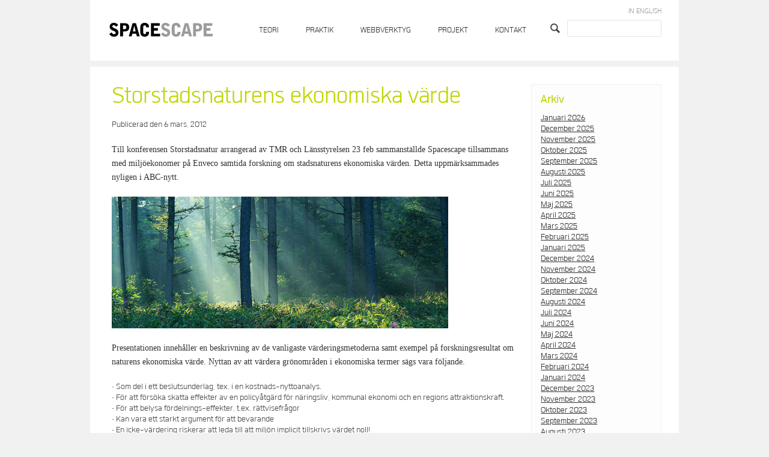

--- FILE ---
content_type: text/html; charset=UTF-8
request_url: https://www.spacescape.se/storstadsnaturens-ekonomiska-varde/
body_size: 8687
content:
<!DOCTYPE html>
<html lang="sv-SE">
<head>
<meta charset="UTF-8">
<meta name="viewport" content="width=device-width, initial-scale=1">
<link rel="profile" href="http://gmpg.org/xfn/11">
<link rel="pingback" href="https://www.spacescape.se/xmlrpc.php">

<title>Storstadsnaturens ekonomiska värde &#8211; Spacescape</title>
<meta name='robots' content='max-image-preview:large' />
	<style>img:is([sizes="auto" i], [sizes^="auto," i]) { contain-intrinsic-size: 3000px 1500px }</style>
	<link rel="alternate" type="application/rss+xml" title="Spacescape &raquo; Webbflöde" href="https://www.spacescape.se/feed/" />
<link rel="alternate" type="application/rss+xml" title="Spacescape &raquo; Kommentarsflöde" href="https://www.spacescape.se/comments/feed/" />
<script type="text/javascript">
/* <![CDATA[ */
window._wpemojiSettings = {"baseUrl":"https:\/\/s.w.org\/images\/core\/emoji\/16.0.1\/72x72\/","ext":".png","svgUrl":"https:\/\/s.w.org\/images\/core\/emoji\/16.0.1\/svg\/","svgExt":".svg","source":{"concatemoji":"https:\/\/www.spacescape.se\/wp-includes\/js\/wp-emoji-release.min.js?ver=6.8.3"}};
/*! This file is auto-generated */
!function(s,n){var o,i,e;function c(e){try{var t={supportTests:e,timestamp:(new Date).valueOf()};sessionStorage.setItem(o,JSON.stringify(t))}catch(e){}}function p(e,t,n){e.clearRect(0,0,e.canvas.width,e.canvas.height),e.fillText(t,0,0);var t=new Uint32Array(e.getImageData(0,0,e.canvas.width,e.canvas.height).data),a=(e.clearRect(0,0,e.canvas.width,e.canvas.height),e.fillText(n,0,0),new Uint32Array(e.getImageData(0,0,e.canvas.width,e.canvas.height).data));return t.every(function(e,t){return e===a[t]})}function u(e,t){e.clearRect(0,0,e.canvas.width,e.canvas.height),e.fillText(t,0,0);for(var n=e.getImageData(16,16,1,1),a=0;a<n.data.length;a++)if(0!==n.data[a])return!1;return!0}function f(e,t,n,a){switch(t){case"flag":return n(e,"\ud83c\udff3\ufe0f\u200d\u26a7\ufe0f","\ud83c\udff3\ufe0f\u200b\u26a7\ufe0f")?!1:!n(e,"\ud83c\udde8\ud83c\uddf6","\ud83c\udde8\u200b\ud83c\uddf6")&&!n(e,"\ud83c\udff4\udb40\udc67\udb40\udc62\udb40\udc65\udb40\udc6e\udb40\udc67\udb40\udc7f","\ud83c\udff4\u200b\udb40\udc67\u200b\udb40\udc62\u200b\udb40\udc65\u200b\udb40\udc6e\u200b\udb40\udc67\u200b\udb40\udc7f");case"emoji":return!a(e,"\ud83e\udedf")}return!1}function g(e,t,n,a){var r="undefined"!=typeof WorkerGlobalScope&&self instanceof WorkerGlobalScope?new OffscreenCanvas(300,150):s.createElement("canvas"),o=r.getContext("2d",{willReadFrequently:!0}),i=(o.textBaseline="top",o.font="600 32px Arial",{});return e.forEach(function(e){i[e]=t(o,e,n,a)}),i}function t(e){var t=s.createElement("script");t.src=e,t.defer=!0,s.head.appendChild(t)}"undefined"!=typeof Promise&&(o="wpEmojiSettingsSupports",i=["flag","emoji"],n.supports={everything:!0,everythingExceptFlag:!0},e=new Promise(function(e){s.addEventListener("DOMContentLoaded",e,{once:!0})}),new Promise(function(t){var n=function(){try{var e=JSON.parse(sessionStorage.getItem(o));if("object"==typeof e&&"number"==typeof e.timestamp&&(new Date).valueOf()<e.timestamp+604800&&"object"==typeof e.supportTests)return e.supportTests}catch(e){}return null}();if(!n){if("undefined"!=typeof Worker&&"undefined"!=typeof OffscreenCanvas&&"undefined"!=typeof URL&&URL.createObjectURL&&"undefined"!=typeof Blob)try{var e="postMessage("+g.toString()+"("+[JSON.stringify(i),f.toString(),p.toString(),u.toString()].join(",")+"));",a=new Blob([e],{type:"text/javascript"}),r=new Worker(URL.createObjectURL(a),{name:"wpTestEmojiSupports"});return void(r.onmessage=function(e){c(n=e.data),r.terminate(),t(n)})}catch(e){}c(n=g(i,f,p,u))}t(n)}).then(function(e){for(var t in e)n.supports[t]=e[t],n.supports.everything=n.supports.everything&&n.supports[t],"flag"!==t&&(n.supports.everythingExceptFlag=n.supports.everythingExceptFlag&&n.supports[t]);n.supports.everythingExceptFlag=n.supports.everythingExceptFlag&&!n.supports.flag,n.DOMReady=!1,n.readyCallback=function(){n.DOMReady=!0}}).then(function(){return e}).then(function(){var e;n.supports.everything||(n.readyCallback(),(e=n.source||{}).concatemoji?t(e.concatemoji):e.wpemoji&&e.twemoji&&(t(e.twemoji),t(e.wpemoji)))}))}((window,document),window._wpemojiSettings);
/* ]]> */
</script>
<style id='wp-emoji-styles-inline-css' type='text/css'>

	img.wp-smiley, img.emoji {
		display: inline !important;
		border: none !important;
		box-shadow: none !important;
		height: 1em !important;
		width: 1em !important;
		margin: 0 0.07em !important;
		vertical-align: -0.1em !important;
		background: none !important;
		padding: 0 !important;
	}
</style>
<link rel='stylesheet' id='wp-block-library-css' href='https://www.spacescape.se/wp-includes/css/dist/block-library/style.min.css?ver=6.8.3' type='text/css' media='all' />
<style id='classic-theme-styles-inline-css' type='text/css'>
/*! This file is auto-generated */
.wp-block-button__link{color:#fff;background-color:#32373c;border-radius:9999px;box-shadow:none;text-decoration:none;padding:calc(.667em + 2px) calc(1.333em + 2px);font-size:1.125em}.wp-block-file__button{background:#32373c;color:#fff;text-decoration:none}
</style>
<style id='global-styles-inline-css' type='text/css'>
:root{--wp--preset--aspect-ratio--square: 1;--wp--preset--aspect-ratio--4-3: 4/3;--wp--preset--aspect-ratio--3-4: 3/4;--wp--preset--aspect-ratio--3-2: 3/2;--wp--preset--aspect-ratio--2-3: 2/3;--wp--preset--aspect-ratio--16-9: 16/9;--wp--preset--aspect-ratio--9-16: 9/16;--wp--preset--color--black: #000000;--wp--preset--color--cyan-bluish-gray: #abb8c3;--wp--preset--color--white: #ffffff;--wp--preset--color--pale-pink: #f78da7;--wp--preset--color--vivid-red: #cf2e2e;--wp--preset--color--luminous-vivid-orange: #ff6900;--wp--preset--color--luminous-vivid-amber: #fcb900;--wp--preset--color--light-green-cyan: #7bdcb5;--wp--preset--color--vivid-green-cyan: #00d084;--wp--preset--color--pale-cyan-blue: #8ed1fc;--wp--preset--color--vivid-cyan-blue: #0693e3;--wp--preset--color--vivid-purple: #9b51e0;--wp--preset--gradient--vivid-cyan-blue-to-vivid-purple: linear-gradient(135deg,rgba(6,147,227,1) 0%,rgb(155,81,224) 100%);--wp--preset--gradient--light-green-cyan-to-vivid-green-cyan: linear-gradient(135deg,rgb(122,220,180) 0%,rgb(0,208,130) 100%);--wp--preset--gradient--luminous-vivid-amber-to-luminous-vivid-orange: linear-gradient(135deg,rgba(252,185,0,1) 0%,rgba(255,105,0,1) 100%);--wp--preset--gradient--luminous-vivid-orange-to-vivid-red: linear-gradient(135deg,rgba(255,105,0,1) 0%,rgb(207,46,46) 100%);--wp--preset--gradient--very-light-gray-to-cyan-bluish-gray: linear-gradient(135deg,rgb(238,238,238) 0%,rgb(169,184,195) 100%);--wp--preset--gradient--cool-to-warm-spectrum: linear-gradient(135deg,rgb(74,234,220) 0%,rgb(151,120,209) 20%,rgb(207,42,186) 40%,rgb(238,44,130) 60%,rgb(251,105,98) 80%,rgb(254,248,76) 100%);--wp--preset--gradient--blush-light-purple: linear-gradient(135deg,rgb(255,206,236) 0%,rgb(152,150,240) 100%);--wp--preset--gradient--blush-bordeaux: linear-gradient(135deg,rgb(254,205,165) 0%,rgb(254,45,45) 50%,rgb(107,0,62) 100%);--wp--preset--gradient--luminous-dusk: linear-gradient(135deg,rgb(255,203,112) 0%,rgb(199,81,192) 50%,rgb(65,88,208) 100%);--wp--preset--gradient--pale-ocean: linear-gradient(135deg,rgb(255,245,203) 0%,rgb(182,227,212) 50%,rgb(51,167,181) 100%);--wp--preset--gradient--electric-grass: linear-gradient(135deg,rgb(202,248,128) 0%,rgb(113,206,126) 100%);--wp--preset--gradient--midnight: linear-gradient(135deg,rgb(2,3,129) 0%,rgb(40,116,252) 100%);--wp--preset--font-size--small: 13px;--wp--preset--font-size--medium: 20px;--wp--preset--font-size--large: 36px;--wp--preset--font-size--x-large: 42px;--wp--preset--spacing--20: 0.44rem;--wp--preset--spacing--30: 0.67rem;--wp--preset--spacing--40: 1rem;--wp--preset--spacing--50: 1.5rem;--wp--preset--spacing--60: 2.25rem;--wp--preset--spacing--70: 3.38rem;--wp--preset--spacing--80: 5.06rem;--wp--preset--shadow--natural: 6px 6px 9px rgba(0, 0, 0, 0.2);--wp--preset--shadow--deep: 12px 12px 50px rgba(0, 0, 0, 0.4);--wp--preset--shadow--sharp: 6px 6px 0px rgba(0, 0, 0, 0.2);--wp--preset--shadow--outlined: 6px 6px 0px -3px rgba(255, 255, 255, 1), 6px 6px rgba(0, 0, 0, 1);--wp--preset--shadow--crisp: 6px 6px 0px rgba(0, 0, 0, 1);}:where(.is-layout-flex){gap: 0.5em;}:where(.is-layout-grid){gap: 0.5em;}body .is-layout-flex{display: flex;}.is-layout-flex{flex-wrap: wrap;align-items: center;}.is-layout-flex > :is(*, div){margin: 0;}body .is-layout-grid{display: grid;}.is-layout-grid > :is(*, div){margin: 0;}:where(.wp-block-columns.is-layout-flex){gap: 2em;}:where(.wp-block-columns.is-layout-grid){gap: 2em;}:where(.wp-block-post-template.is-layout-flex){gap: 1.25em;}:where(.wp-block-post-template.is-layout-grid){gap: 1.25em;}.has-black-color{color: var(--wp--preset--color--black) !important;}.has-cyan-bluish-gray-color{color: var(--wp--preset--color--cyan-bluish-gray) !important;}.has-white-color{color: var(--wp--preset--color--white) !important;}.has-pale-pink-color{color: var(--wp--preset--color--pale-pink) !important;}.has-vivid-red-color{color: var(--wp--preset--color--vivid-red) !important;}.has-luminous-vivid-orange-color{color: var(--wp--preset--color--luminous-vivid-orange) !important;}.has-luminous-vivid-amber-color{color: var(--wp--preset--color--luminous-vivid-amber) !important;}.has-light-green-cyan-color{color: var(--wp--preset--color--light-green-cyan) !important;}.has-vivid-green-cyan-color{color: var(--wp--preset--color--vivid-green-cyan) !important;}.has-pale-cyan-blue-color{color: var(--wp--preset--color--pale-cyan-blue) !important;}.has-vivid-cyan-blue-color{color: var(--wp--preset--color--vivid-cyan-blue) !important;}.has-vivid-purple-color{color: var(--wp--preset--color--vivid-purple) !important;}.has-black-background-color{background-color: var(--wp--preset--color--black) !important;}.has-cyan-bluish-gray-background-color{background-color: var(--wp--preset--color--cyan-bluish-gray) !important;}.has-white-background-color{background-color: var(--wp--preset--color--white) !important;}.has-pale-pink-background-color{background-color: var(--wp--preset--color--pale-pink) !important;}.has-vivid-red-background-color{background-color: var(--wp--preset--color--vivid-red) !important;}.has-luminous-vivid-orange-background-color{background-color: var(--wp--preset--color--luminous-vivid-orange) !important;}.has-luminous-vivid-amber-background-color{background-color: var(--wp--preset--color--luminous-vivid-amber) !important;}.has-light-green-cyan-background-color{background-color: var(--wp--preset--color--light-green-cyan) !important;}.has-vivid-green-cyan-background-color{background-color: var(--wp--preset--color--vivid-green-cyan) !important;}.has-pale-cyan-blue-background-color{background-color: var(--wp--preset--color--pale-cyan-blue) !important;}.has-vivid-cyan-blue-background-color{background-color: var(--wp--preset--color--vivid-cyan-blue) !important;}.has-vivid-purple-background-color{background-color: var(--wp--preset--color--vivid-purple) !important;}.has-black-border-color{border-color: var(--wp--preset--color--black) !important;}.has-cyan-bluish-gray-border-color{border-color: var(--wp--preset--color--cyan-bluish-gray) !important;}.has-white-border-color{border-color: var(--wp--preset--color--white) !important;}.has-pale-pink-border-color{border-color: var(--wp--preset--color--pale-pink) !important;}.has-vivid-red-border-color{border-color: var(--wp--preset--color--vivid-red) !important;}.has-luminous-vivid-orange-border-color{border-color: var(--wp--preset--color--luminous-vivid-orange) !important;}.has-luminous-vivid-amber-border-color{border-color: var(--wp--preset--color--luminous-vivid-amber) !important;}.has-light-green-cyan-border-color{border-color: var(--wp--preset--color--light-green-cyan) !important;}.has-vivid-green-cyan-border-color{border-color: var(--wp--preset--color--vivid-green-cyan) !important;}.has-pale-cyan-blue-border-color{border-color: var(--wp--preset--color--pale-cyan-blue) !important;}.has-vivid-cyan-blue-border-color{border-color: var(--wp--preset--color--vivid-cyan-blue) !important;}.has-vivid-purple-border-color{border-color: var(--wp--preset--color--vivid-purple) !important;}.has-vivid-cyan-blue-to-vivid-purple-gradient-background{background: var(--wp--preset--gradient--vivid-cyan-blue-to-vivid-purple) !important;}.has-light-green-cyan-to-vivid-green-cyan-gradient-background{background: var(--wp--preset--gradient--light-green-cyan-to-vivid-green-cyan) !important;}.has-luminous-vivid-amber-to-luminous-vivid-orange-gradient-background{background: var(--wp--preset--gradient--luminous-vivid-amber-to-luminous-vivid-orange) !important;}.has-luminous-vivid-orange-to-vivid-red-gradient-background{background: var(--wp--preset--gradient--luminous-vivid-orange-to-vivid-red) !important;}.has-very-light-gray-to-cyan-bluish-gray-gradient-background{background: var(--wp--preset--gradient--very-light-gray-to-cyan-bluish-gray) !important;}.has-cool-to-warm-spectrum-gradient-background{background: var(--wp--preset--gradient--cool-to-warm-spectrum) !important;}.has-blush-light-purple-gradient-background{background: var(--wp--preset--gradient--blush-light-purple) !important;}.has-blush-bordeaux-gradient-background{background: var(--wp--preset--gradient--blush-bordeaux) !important;}.has-luminous-dusk-gradient-background{background: var(--wp--preset--gradient--luminous-dusk) !important;}.has-pale-ocean-gradient-background{background: var(--wp--preset--gradient--pale-ocean) !important;}.has-electric-grass-gradient-background{background: var(--wp--preset--gradient--electric-grass) !important;}.has-midnight-gradient-background{background: var(--wp--preset--gradient--midnight) !important;}.has-small-font-size{font-size: var(--wp--preset--font-size--small) !important;}.has-medium-font-size{font-size: var(--wp--preset--font-size--medium) !important;}.has-large-font-size{font-size: var(--wp--preset--font-size--large) !important;}.has-x-large-font-size{font-size: var(--wp--preset--font-size--x-large) !important;}
:where(.wp-block-post-template.is-layout-flex){gap: 1.25em;}:where(.wp-block-post-template.is-layout-grid){gap: 1.25em;}
:where(.wp-block-columns.is-layout-flex){gap: 2em;}:where(.wp-block-columns.is-layout-grid){gap: 2em;}
:root :where(.wp-block-pullquote){font-size: 1.5em;line-height: 1.6;}
</style>
<link rel='stylesheet' id='spacescape-fonts-css' href='https://www.spacescape.se/wp-content/themes/spacescape/css/fonts.css?ver=6.8.3' type='text/css' media='all' />
<link rel='stylesheet' id='spacescape-icomoon-css' href='https://www.spacescape.se/wp-content/themes/spacescape/css/icomoon.css?ver=6.8.3' type='text/css' media='all' />
<link rel='stylesheet' id='spacescape-style-css' href='https://www.spacescape.se/wp-content/themes/spacescape/css/style.css?ver=6.8.3' type='text/css' media='all' />
<link rel='stylesheet' id='slick-style-css' href='https://www.spacescape.se/wp-content/themes/spacescape/js/slick/slick.css?ver=6.8.3' type='text/css' media='all' />
<link rel='stylesheet' id='slick-theme-style-home-css' href='https://www.spacescape.se/wp-content/themes/spacescape/js/slick/slick-home.css?ver=6.8.3' type='text/css' media='all' />
<link rel='stylesheet' id='slick-theme-style-project-css' href='https://www.spacescape.se/wp-content/themes/spacescape/js/slick/slick-project.css?ver=6.8.3' type='text/css' media='all' />
<link rel='stylesheet' id='upw_theme_standard-css' href='https://www.spacescape.se/wp-content/plugins/ultimate-posts-widget/css/upw-theme-standard.min.css?ver=6.8.3' type='text/css' media='all' />
<script type="text/javascript" src="https://www.spacescape.se/wp-includes/js/jquery/jquery.min.js?ver=3.7.1" id="jquery-core-js"></script>
<script type="text/javascript" src="https://www.spacescape.se/wp-includes/js/jquery/jquery-migrate.min.js?ver=3.4.1" id="jquery-migrate-js"></script>
<link rel="https://api.w.org/" href="https://www.spacescape.se/wp-json/" /><link rel="alternate" title="JSON" type="application/json" href="https://www.spacescape.se/wp-json/wp/v2/posts/909" /><link rel="EditURI" type="application/rsd+xml" title="RSD" href="https://www.spacescape.se/xmlrpc.php?rsd" />
<meta name="generator" content="WordPress 6.8.3" />
<link rel="canonical" href="https://www.spacescape.se/storstadsnaturens-ekonomiska-varde/" />
<link rel="alternate" title="oEmbed (JSON)" type="application/json+oembed" href="https://www.spacescape.se/wp-json/oembed/1.0/embed?url=https%3A%2F%2Fwww.spacescape.se%2Fstorstadsnaturens-ekonomiska-varde%2F" />
<link rel="alternate" title="oEmbed (XML)" type="text/xml+oembed" href="https://www.spacescape.se/wp-json/oembed/1.0/embed?url=https%3A%2F%2Fwww.spacescape.se%2Fstorstadsnaturens-ekonomiska-varde%2F&#038;format=xml" />
<script>
  (function(i,s,o,g,r,a,m){i['GoogleAnalyticsObject']=r;i[r]=i[r]||function(){
  (i[r].q=i[r].q||[]).push(arguments)},i[r].l=1*new Date();a=s.createElement(o),
  m=s.getElementsByTagName(o)[0];a.async=1;a.src=g;m.parentNode.insertBefore(a,m)
  })(window,document,'script','//www.google-analytics.com/analytics.js','ga');

  ga('create', 'UA-69674471-1', 'auto');
  ga('send', 'pageview');

</script>	<!-- Shortn.It version 1.7.4 -->
	<link rel="shorturl" href="http://www.spacescape.se/oolce">
	<link rel="shortlink" href="http://www.spacescape.se/oolce">
	<!-- End Shortn.It -->
</head>

<body class="wp-singular post-template-default single single-post postid-909 single-format-standard wp-theme-spacescape group-blog">

<!--[if lt IE 8]>
	<p class="browsehappy">Du använder en föråldrad webbläsare. Var god och <a href="http://browsehappy.com/">uppgradera din webbläsare</a> för en bättre upplevelse.</p>
<![endif]-->

<div id="page" class="hfeed site">
	<div id="page-wrap">

		<a class="skip-link screen-reader-text" href="#content">Skip to content</a>

		<header id="site-header" class="container">
			<div class="row">
				<div class="col span-12">
					<div class="site-branding">
						<h1 class="site-logo"><a href="https://www.spacescape.se/" rel="home"><img src="https://www.spacescape.se/wp-content/themes/spacescape/img/spacescape_logo.png" alt="Spacescape"></a></h1>
					</div><!-- .site-branding -->
					<nav id="site-navigation" class="main-navigation" role="navigation">
						<button class="menu-toggle" aria-controls="primary-menu" aria-expanded="false">Meny</button>
						<div class="menu-main-menu-container"><ul id="primary-menu" class="menu"><li id="menu-item-117" class="menu-item menu-item-type-post_type menu-item-object-page menu-item-has-children menu-item-117"><a href="https://www.spacescape.se/teori/">Teori</a>
<ul class="sub-menu">
	<li id="menu-item-118" class="menu-item menu-item-type-post_type menu-item-object-page menu-item-118"><a href="https://www.spacescape.se/teori/filosofi/">Filosofi</a></li>
	<li id="menu-item-119" class="menu-item menu-item-type-post_type menu-item-object-page menu-item-119"><a href="https://www.spacescape.se/teori/arbetssatt/">Arbetssätt</a></li>
	<li id="menu-item-2421" class="menu-item menu-item-type-post_type menu-item-object-page menu-item-2421"><a href="https://www.spacescape.se/teori/sa-mater-vi-stad/">Analysverktyg</a></li>
	<li id="menu-item-3072" class="menu-item menu-item-type-post_type menu-item-object-page menu-item-3072"><a href="https://www.spacescape.se/teori/mata-stad/">Mäta stad</a></li>
</ul>
</li>
<li id="menu-item-121" class="menu-item menu-item-type-post_type menu-item-object-page menu-item-has-children menu-item-121"><a href="https://www.spacescape.se/praktik/">Praktik</a>
<ul class="sub-menu">
	<li id="menu-item-5568" class="menu-item menu-item-type-post_type menu-item-object-page menu-item-5568"><a href="https://www.spacescape.se/praktik/stadsplanering/">Stadsplanering</a></li>
	<li id="menu-item-5567" class="menu-item menu-item-type-post_type menu-item-object-page menu-item-5567"><a href="https://www.spacescape.se/praktik/stadsbyggnadsanalys/">Stadsbyggnadsanalys</a></li>
	<li id="menu-item-5565" class="menu-item menu-item-type-post_type menu-item-object-page menu-item-5565"><a href="https://www.spacescape.se/praktik/oversiktsplanering/">Översiktsplanering</a></li>
	<li id="menu-item-5569" class="menu-item menu-item-type-post_type menu-item-object-page menu-item-5569"><a href="https://www.spacescape.se/praktik/trafikplanering/">Trafikplanering</a></li>
	<li id="menu-item-5564" class="menu-item menu-item-type-post_type menu-item-object-page menu-item-5564"><a href="https://www.spacescape.se/praktik/gronplanering/">Grönplanering</a></li>
	<li id="menu-item-5562" class="menu-item menu-item-type-post_type menu-item-object-page menu-item-5562"><a href="https://www.spacescape.se/praktik/fastighetsutveckling/">Fastighetsutveckling</a></li>
	<li id="menu-item-5566" class="menu-item menu-item-type-post_type menu-item-object-page menu-item-5566"><a href="https://www.spacescape.se/praktik/platsutveckling/">Platsutveckling</a></li>
	<li id="menu-item-5561" class="menu-item menu-item-type-post_type menu-item-object-page menu-item-5561"><a href="https://www.spacescape.se/praktik/dialoger/">Dialoger</a></li>
	<li id="menu-item-5563" class="menu-item menu-item-type-post_type menu-item-object-page menu-item-5563"><a href="https://www.spacescape.se/praktik/forskning/">Forskning</a></li>
</ul>
</li>
<li id="menu-item-8370" class="menu-item menu-item-type-post_type menu-item-object-page menu-item-8370"><a href="https://www.spacescape.se/webbverktyg/">Webbverktyg</a></li>
<li id="menu-item-128" class="menu-item-projects menu-item menu-item-type-post_type menu-item-object-page menu-item-128"><a href="https://www.spacescape.se/projekt/">Projekt</a></li>
<li id="menu-item-129" class="menu-item menu-item-type-post_type menu-item-object-page menu-item-has-children menu-item-129"><a href="https://www.spacescape.se/kontakt/">Kontakt</a>
<ul class="sub-menu">
	<li id="menu-item-130" class="menu-item menu-item-type-post_type menu-item-object-page menu-item-130"><a href="https://www.spacescape.se/kontakt/team/">Team</a></li>
	<li id="menu-item-131" class="menu-item menu-item-type-post_type menu-item-object-page menu-item-131"><a href="https://www.spacescape.se/kontakt/foretagsfakta/">Företagsfakta</a></li>
	<li id="menu-item-133" class="menu-item menu-item-type-post_type menu-item-object-page menu-item-133"><a href="https://www.spacescape.se/kontakt/natverk/">Nätverk</a></li>
	<li id="menu-item-134" class="menu-item menu-item-type-post_type menu-item-object-page menu-item-134"><a href="https://www.spacescape.se/kontakt/kontaktinfo/">Kontaktinfo</a></li>
</ul>
</li>
</ul></div>					</nav><!-- #site-navigation -->
					<div class="in-english">
						<a href="/in-english">In English</a>
					</div>
					<div id="site-search" class="clear">
						<form action="/" method="get" class="clear">
	<button type="submit">Search</button>
	<input type="text" name="s" id="search" value="" />
</form>					</div>
				</div>
			</div>
		</header><!-- #masthead -->

		<div id="content" class="site-content">

	<div id="primary" class="content-area">
		<main id="main" class="site-main" role="main">
			<div class="container">
				
					
<article id="post-909" class="row stretch post-909 post type-post status-publish format-standard hentry">
	<div class="col span-9 news-content">
		<header class="news-header row stretch">
			<div class="col span-12">
				<h2 class="news-title">Storstadsnaturens ekonomiska värde</h2>			</div>
			<div class="col span-12">
				<span class="posted-on">Publicerad den <time class="entry-date published" datetime="2012-03-06T00:38:42+01:00">6 mars, 2012</time><time class="updated" datetime="2018-08-10T09:56:51+02:00">10 augusti, 2018</time></span>			</div><!-- .entry-meta -->
		</header><!-- .entry-header -->

		<div class="row stretch">
			<div class="col span-12">
				<p><!--:se-->Till konferensen Storstadsnatur arrangerad av TMR och Länsstyrelsen 23 feb sammanställde Spacescape tillsammans med miljöekonomer på Enveco samtida forskning om stadsnaturens ekonomiska värden. Detta uppmärksammades nyligen i ABC-nytt.</p>
<p><!--:--><span id="more-909"></span></p>
<p><!--:se--><img fetchpriority="high" decoding="async" title="forest" src="https://www.spacescape.se/wp-content/uploads/2012/03/forest.jpg" alt="" width="560" height="219" /> Presentationen innehåller en beskrivning av de vanligaste värderingsmetoderna samt exempel på forskningsresultat om naturens ekonomiska värde. Nyttan av att värdera grönområden i ekonomiska termer sägs vara följande.</p>
<div>• Som del i ett beslutsunderlag, tex. i en kostnads-nyttoanalys.</div>
<div>• För att försöka skatta effekter av en policyåtgärd för näringsliv, kommunal ekonomi och en regions attraktionskraft.</div>
<div>• För att belysa fördelnings-effekter, t.ex. rättvisefrågor</div>
<div>• Kan vara ett starkt argument för att bevarande</div>
<div>• En icke-värdering riskerar att leda till att miljön implicit tillskrivs värdet noll!</div>
<div></div>
<div>Exempel på forskningsresultat:</div>
<div></div>
<div>• Fastighetsvärden i Joensuu, östra Finland (48 000 invånare). För varje 100 meter längre bort ett hus ligger från ett skogsområde minskar fastighetsvärdet per kvadratmeter med 42 FIM. Utsikt mot skog gav ett ökat fastighetsvärde på ca 5%</div>
<div>• Turister i Savannah, Georgia, USA: “Om du var tvungen att betala för besök i stadsnära skogar i Savannah, hur mycket skulle du kunna tänka dig att betala?” Betalningsviljestudien (CV) visade att den totala betalningsviljan hos turisterna uppgår till 11,5 miljoner dollar per år.</div>
<div>• Studien ’Värdering av stadskvaliteter’ har uppskattat att 10 hektar park inom 1000 meters gångavstånd innebär ca 600 kr per kvm på en bostadsrätt i Stockholm. Tex. den nya stadsparken på Årstafältet skapar ett värde på 2 Mdr kr för nya och befintliga fastigheter.</div>
<div>• Studier av Cardiff, Portland och Castellon har alla visat att närheten till friyta hade en signifikant effekt på tomtpriset. Geoghegan (2002) och Smith et al (2002) har båda funnit att om friytan var ”säkrad”, d.v.s. köpt eller skyddad av offentligheten (tex. naturreservat) , så ökade denna effekt upp till 3 gånger.</div>
<div>• Central Park har ett uppskattat fastighetsvärde på $528,783,552,000. Man menar att det innebär att Manhattan skulle få ett totalt lägre fastighetsvärde om Central Park exploaterades.</div>
<div></div>
<div></div>
<div></div>
<div></div>
<div></div>
<div></div>
<div></div>
<div></div>
<div></div>
<div></div>
<p><!--:--></p>
			</div>
		</div><!-- .entry-content -->
	</div>
	<div class="col span-3 sidebar">
		
<div id="secondary" class="widget-area" role="complementary">
	<aside id="archives-2" class="widget widget_archive"><h2 class="widget-title sidebar-title">Arkiv</h2>
			<ul>
					<li><a href='https://www.spacescape.se/2026/01/'>januari 2026</a></li>
	<li><a href='https://www.spacescape.se/2025/12/'>december 2025</a></li>
	<li><a href='https://www.spacescape.se/2025/11/'>november 2025</a></li>
	<li><a href='https://www.spacescape.se/2025/10/'>oktober 2025</a></li>
	<li><a href='https://www.spacescape.se/2025/09/'>september 2025</a></li>
	<li><a href='https://www.spacescape.se/2025/08/'>augusti 2025</a></li>
	<li><a href='https://www.spacescape.se/2025/07/'>juli 2025</a></li>
	<li><a href='https://www.spacescape.se/2025/06/'>juni 2025</a></li>
	<li><a href='https://www.spacescape.se/2025/05/'>maj 2025</a></li>
	<li><a href='https://www.spacescape.se/2025/04/'>april 2025</a></li>
	<li><a href='https://www.spacescape.se/2025/03/'>mars 2025</a></li>
	<li><a href='https://www.spacescape.se/2025/02/'>februari 2025</a></li>
	<li><a href='https://www.spacescape.se/2025/01/'>januari 2025</a></li>
	<li><a href='https://www.spacescape.se/2024/12/'>december 2024</a></li>
	<li><a href='https://www.spacescape.se/2024/11/'>november 2024</a></li>
	<li><a href='https://www.spacescape.se/2024/10/'>oktober 2024</a></li>
	<li><a href='https://www.spacescape.se/2024/09/'>september 2024</a></li>
	<li><a href='https://www.spacescape.se/2024/08/'>augusti 2024</a></li>
	<li><a href='https://www.spacescape.se/2024/07/'>juli 2024</a></li>
	<li><a href='https://www.spacescape.se/2024/06/'>juni 2024</a></li>
	<li><a href='https://www.spacescape.se/2024/05/'>maj 2024</a></li>
	<li><a href='https://www.spacescape.se/2024/04/'>april 2024</a></li>
	<li><a href='https://www.spacescape.se/2024/03/'>mars 2024</a></li>
	<li><a href='https://www.spacescape.se/2024/02/'>februari 2024</a></li>
	<li><a href='https://www.spacescape.se/2024/01/'>januari 2024</a></li>
	<li><a href='https://www.spacescape.se/2023/12/'>december 2023</a></li>
	<li><a href='https://www.spacescape.se/2023/11/'>november 2023</a></li>
	<li><a href='https://www.spacescape.se/2023/10/'>oktober 2023</a></li>
	<li><a href='https://www.spacescape.se/2023/09/'>september 2023</a></li>
	<li><a href='https://www.spacescape.se/2023/08/'>augusti 2023</a></li>
	<li><a href='https://www.spacescape.se/2023/07/'>juli 2023</a></li>
	<li><a href='https://www.spacescape.se/2023/06/'>juni 2023</a></li>
	<li><a href='https://www.spacescape.se/2023/05/'>maj 2023</a></li>
	<li><a href='https://www.spacescape.se/2023/04/'>april 2023</a></li>
	<li><a href='https://www.spacescape.se/2023/03/'>mars 2023</a></li>
	<li><a href='https://www.spacescape.se/2023/02/'>februari 2023</a></li>
	<li><a href='https://www.spacescape.se/2023/01/'>januari 2023</a></li>
	<li><a href='https://www.spacescape.se/2022/12/'>december 2022</a></li>
	<li><a href='https://www.spacescape.se/2022/11/'>november 2022</a></li>
	<li><a href='https://www.spacescape.se/2022/10/'>oktober 2022</a></li>
	<li><a href='https://www.spacescape.se/2022/09/'>september 2022</a></li>
	<li><a href='https://www.spacescape.se/2022/08/'>augusti 2022</a></li>
	<li><a href='https://www.spacescape.se/2022/07/'>juli 2022</a></li>
	<li><a href='https://www.spacescape.se/2022/06/'>juni 2022</a></li>
	<li><a href='https://www.spacescape.se/2022/05/'>maj 2022</a></li>
	<li><a href='https://www.spacescape.se/2022/04/'>april 2022</a></li>
	<li><a href='https://www.spacescape.se/2022/03/'>mars 2022</a></li>
	<li><a href='https://www.spacescape.se/2022/02/'>februari 2022</a></li>
	<li><a href='https://www.spacescape.se/2022/01/'>januari 2022</a></li>
	<li><a href='https://www.spacescape.se/2021/12/'>december 2021</a></li>
	<li><a href='https://www.spacescape.se/2021/11/'>november 2021</a></li>
	<li><a href='https://www.spacescape.se/2021/10/'>oktober 2021</a></li>
	<li><a href='https://www.spacescape.se/2021/06/'>juni 2021</a></li>
	<li><a href='https://www.spacescape.se/2021/04/'>april 2021</a></li>
	<li><a href='https://www.spacescape.se/2021/03/'>mars 2021</a></li>
	<li><a href='https://www.spacescape.se/2021/01/'>januari 2021</a></li>
	<li><a href='https://www.spacescape.se/2020/11/'>november 2020</a></li>
	<li><a href='https://www.spacescape.se/2020/10/'>oktober 2020</a></li>
	<li><a href='https://www.spacescape.se/2020/09/'>september 2020</a></li>
	<li><a href='https://www.spacescape.se/2020/08/'>augusti 2020</a></li>
	<li><a href='https://www.spacescape.se/2020/07/'>juli 2020</a></li>
	<li><a href='https://www.spacescape.se/2020/06/'>juni 2020</a></li>
	<li><a href='https://www.spacescape.se/2020/05/'>maj 2020</a></li>
	<li><a href='https://www.spacescape.se/2020/04/'>april 2020</a></li>
	<li><a href='https://www.spacescape.se/2020/03/'>mars 2020</a></li>
	<li><a href='https://www.spacescape.se/2020/02/'>februari 2020</a></li>
	<li><a href='https://www.spacescape.se/2020/01/'>januari 2020</a></li>
	<li><a href='https://www.spacescape.se/2019/12/'>december 2019</a></li>
	<li><a href='https://www.spacescape.se/2019/11/'>november 2019</a></li>
	<li><a href='https://www.spacescape.se/2019/10/'>oktober 2019</a></li>
	<li><a href='https://www.spacescape.se/2019/09/'>september 2019</a></li>
	<li><a href='https://www.spacescape.se/2019/08/'>augusti 2019</a></li>
	<li><a href='https://www.spacescape.se/2019/07/'>juli 2019</a></li>
	<li><a href='https://www.spacescape.se/2019/06/'>juni 2019</a></li>
	<li><a href='https://www.spacescape.se/2019/04/'>april 2019</a></li>
	<li><a href='https://www.spacescape.se/2018/12/'>december 2018</a></li>
	<li><a href='https://www.spacescape.se/2018/11/'>november 2018</a></li>
	<li><a href='https://www.spacescape.se/2018/10/'>oktober 2018</a></li>
	<li><a href='https://www.spacescape.se/2018/08/'>augusti 2018</a></li>
	<li><a href='https://www.spacescape.se/2018/06/'>juni 2018</a></li>
	<li><a href='https://www.spacescape.se/2018/05/'>maj 2018</a></li>
	<li><a href='https://www.spacescape.se/2018/03/'>mars 2018</a></li>
	<li><a href='https://www.spacescape.se/2018/02/'>februari 2018</a></li>
	<li><a href='https://www.spacescape.se/2017/12/'>december 2017</a></li>
	<li><a href='https://www.spacescape.se/2017/11/'>november 2017</a></li>
	<li><a href='https://www.spacescape.se/2017/10/'>oktober 2017</a></li>
	<li><a href='https://www.spacescape.se/2017/09/'>september 2017</a></li>
	<li><a href='https://www.spacescape.se/2017/07/'>juli 2017</a></li>
	<li><a href='https://www.spacescape.se/2017/06/'>juni 2017</a></li>
	<li><a href='https://www.spacescape.se/2017/05/'>maj 2017</a></li>
	<li><a href='https://www.spacescape.se/2017/03/'>mars 2017</a></li>
	<li><a href='https://www.spacescape.se/2017/02/'>februari 2017</a></li>
	<li><a href='https://www.spacescape.se/2017/01/'>januari 2017</a></li>
	<li><a href='https://www.spacescape.se/2016/10/'>oktober 2016</a></li>
	<li><a href='https://www.spacescape.se/2016/09/'>september 2016</a></li>
	<li><a href='https://www.spacescape.se/2016/08/'>augusti 2016</a></li>
	<li><a href='https://www.spacescape.se/2016/06/'>juni 2016</a></li>
	<li><a href='https://www.spacescape.se/2016/05/'>maj 2016</a></li>
	<li><a href='https://www.spacescape.se/2016/04/'>april 2016</a></li>
	<li><a href='https://www.spacescape.se/2016/02/'>februari 2016</a></li>
	<li><a href='https://www.spacescape.se/2016/01/'>januari 2016</a></li>
	<li><a href='https://www.spacescape.se/2015/11/'>november 2015</a></li>
	<li><a href='https://www.spacescape.se/2015/10/'>oktober 2015</a></li>
	<li><a href='https://www.spacescape.se/2015/09/'>september 2015</a></li>
	<li><a href='https://www.spacescape.se/2015/08/'>augusti 2015</a></li>
	<li><a href='https://www.spacescape.se/2015/04/'>april 2015</a></li>
	<li><a href='https://www.spacescape.se/2014/12/'>december 2014</a></li>
	<li><a href='https://www.spacescape.se/2014/08/'>augusti 2014</a></li>
	<li><a href='https://www.spacescape.se/2014/01/'>januari 2014</a></li>
	<li><a href='https://www.spacescape.se/2013/12/'>december 2013</a></li>
	<li><a href='https://www.spacescape.se/2013/11/'>november 2013</a></li>
	<li><a href='https://www.spacescape.se/2013/09/'>september 2013</a></li>
	<li><a href='https://www.spacescape.se/2013/06/'>juni 2013</a></li>
	<li><a href='https://www.spacescape.se/2013/04/'>april 2013</a></li>
	<li><a href='https://www.spacescape.se/2013/03/'>mars 2013</a></li>
	<li><a href='https://www.spacescape.se/2013/02/'>februari 2013</a></li>
	<li><a href='https://www.spacescape.se/2013/01/'>januari 2013</a></li>
	<li><a href='https://www.spacescape.se/2012/12/'>december 2012</a></li>
	<li><a href='https://www.spacescape.se/2012/11/'>november 2012</a></li>
	<li><a href='https://www.spacescape.se/2012/10/'>oktober 2012</a></li>
	<li><a href='https://www.spacescape.se/2012/06/'>juni 2012</a></li>
	<li><a href='https://www.spacescape.se/2012/05/'>maj 2012</a></li>
	<li><a href='https://www.spacescape.se/2012/03/'>mars 2012</a></li>
	<li><a href='https://www.spacescape.se/2012/02/'>februari 2012</a></li>
	<li><a href='https://www.spacescape.se/2012/01/'>januari 2012</a></li>
	<li><a href='https://www.spacescape.se/2011/12/'>december 2011</a></li>
	<li><a href='https://www.spacescape.se/2011/11/'>november 2011</a></li>
	<li><a href='https://www.spacescape.se/2011/10/'>oktober 2011</a></li>
	<li><a href='https://www.spacescape.se/2011/06/'>juni 2011</a></li>
	<li><a href='https://www.spacescape.se/2011/05/'>maj 2011</a></li>
	<li><a href='https://www.spacescape.se/2011/04/'>april 2011</a></li>
	<li><a href='https://www.spacescape.se/2011/03/'>mars 2011</a></li>
	<li><a href='https://www.spacescape.se/2011/02/'>februari 2011</a></li>
	<li><a href='https://www.spacescape.se/2011/01/'>januari 2011</a></li>
	<li><a href='https://www.spacescape.se/2010/12/'>december 2010</a></li>
	<li><a href='https://www.spacescape.se/2010/11/'>november 2010</a></li>
	<li><a href='https://www.spacescape.se/2010/09/'>september 2010</a></li>
	<li><a href='https://www.spacescape.se/2010/02/'>februari 2010</a></li>
	<li><a href='https://www.spacescape.se/2009/05/'>maj 2009</a></li>
			</ul>

			</aside></div><!-- #secondary -->
	</div>
</article><!-- #post-## -->

					
							</div>
		</main><!-- #main -->
	</div><!-- #primary -->

		</div><!-- #content -->

		<footer id="colophon" class="site-footer" role="contentinfo">
			<div class="location">SPACESCAPE AB / SKEPPSBRON 44 / 111 30 STOCKHOLM</div>
			<div class="map"><span class="icon-location-pin"></span><a target="_blank" href="https://www.google.se/maps/place/Skeppsbron+44,+111+30+Stockholm/@59.322381,18.0741717,17z/data=!3m1!4b1!4m6!3m5!1s0x465f77fcd4cf5371:0x3eb8d3690df79be6!8m2!3d59.322381!4d18.0741717!16s%2Fg%2F11c2bj5kx7?entry=ttu&g_ep=EgoyMDI1MDgxOS4wIKXMDSoASAFQAw%3D%3D">Karta</a></div>
			<div class="contact">+46 8 452 97 67 / <a href="mailto:info@spacescape.se">info@spacescape.se</a></div>
		</footer><!-- #colophon -->

	</div><!-- #page -->

	<script type="speculationrules">
{"prefetch":[{"source":"document","where":{"and":[{"href_matches":"\/*"},{"not":{"href_matches":["\/wp-*.php","\/wp-admin\/*","\/wp-content\/uploads\/*","\/wp-content\/*","\/wp-content\/plugins\/*","\/wp-content\/themes\/spacescape\/*","\/*\\?(.+)"]}},{"not":{"selector_matches":"a[rel~=\"nofollow\"]"}},{"not":{"selector_matches":".no-prefetch, .no-prefetch a"}}]},"eagerness":"conservative"}]}
</script>
<script type="text/javascript" src="https://www.spacescape.se/wp-content/themes/spacescape/js/navigation.js?ver=20120206" id="spacescape-navigation-js"></script>
<script type="text/javascript" src="https://www.spacescape.se/wp-content/themes/spacescape/js/skip-link-focus-fix.js?ver=20130115" id="spacescape-skip-link-focus-fix-js"></script>
<script type="text/javascript" src="https://www.spacescape.se/wp-includes/js/imagesloaded.min.js?ver=5.0.0" id="imagesloaded-js"></script>
<script type="text/javascript" src="https://www.spacescape.se/wp-content/themes/spacescape/js/isotope/isotope.pkgd.min.js?ver=6.8.3" id="isotope-js"></script>
<script type="text/javascript" src="https://www.spacescape.se/wp-content/themes/spacescape/js/isotope.js?ver=6.8.3" id="isotope_init-js"></script>
<script type="text/javascript" src="https://www.spacescape.se/wp-content/themes/spacescape/js/slick/slick.min.js?ver=6.8.3" id="slick-js"></script>
<script type="text/javascript" src="https://www.spacescape.se/wp-content/themes/spacescape/js/base.js?ver=6.8.3" id="spacescape-js-js"></script>
</div>
</body>
</html>


--- FILE ---
content_type: text/css
request_url: https://www.spacescape.se/wp-content/themes/spacescape/css/icomoon.css?ver=6.8.3
body_size: 343
content:
@font-face {
	font-family: 'icomoon';
	src:url('../fonts/icomoon.eot?l7wjmy');
	src:url('../fonts/icomoon.eot?#iefixl7wjmy') format('embedded-opentype'),
		url('../fonts/icomoon.woff?l7wjmy') format('woff'),
		url('../fonts/icomoon.ttf?l7wjmy') format('truetype'),
		url('../fonts/icomoon.svg?l7wjmy#icomoon') format('svg');
	font-weight: normal;
	font-style: normal;
}

[class^="icon-"], [class*=" icon-"] {
	font-family: 'icomoon';
	speak: none;
	font-style: normal;
	font-weight: normal;
	font-variant: normal;
	text-transform: none;
	line-height: 1;

	/* Better Font Rendering =========== */
	-webkit-font-smoothing: antialiased;
	-moz-osx-font-smoothing: grayscale;
}

.icon-triangle-left:before {
	content: "\e609";
}
.icon-triangle-right:before {
	content: "\e60a";
}
.icon-attachment:before {
	content: "\e600";
}
.icon-check:before {
	content: "\e601";
}
.icon-documents:before {
	content: "\e60b";
}
.icon-line-graph:before {
	content: "\e60c";
}
.icon-link:before {
	content: "\e602";
}
.icon-location-pin:before {
	content: "\e608";
}
.icon-mail:before {
	content: "\e603";
}
.icon-news:before {
	content: "\e60d";
}
.icon-phone:before {
	content: "\e604";
}
.icon-v-card:before {
	content: "\e605";
}
.icon-linkedin:before {
	content: "\e606";
}
.icon-twitter:before {
	content: "\e607";
}


--- FILE ---
content_type: application/javascript; charset=utf-8
request_url: https://www.spacescape.se/wp-content/themes/spacescape/js/base.js?ver=6.8.3
body_size: 282
content:
jQuery(document).ready(function ($) {

	$.fn.randomize = function (selector) {
		var $elems = selector ? $(this).find(selector) : $(this).children(),
			$parents = $elems.parent();

		$parents.each(function () {
			$(this).children(selector).sort(function () {
				return Math.round(Math.random()) - 0.5;
			}).detach().appendTo(this);
		});

		return this;
	};


	$('#front-projects').randomize('.project-widget').slick({
		autoplay: true,
		arrows: true,
		slide: "img",
		autoplaySpeed: 5000,
	});

	$(".gallery").slick({
		dots: true,
	});


	$(document).on('DOMSubtreeModified propertychange', ".twitter-timeline", function () {
		$(".twitter-timeline").contents().find(".timeline-Tweet-media").css("display", "none");
	});

});